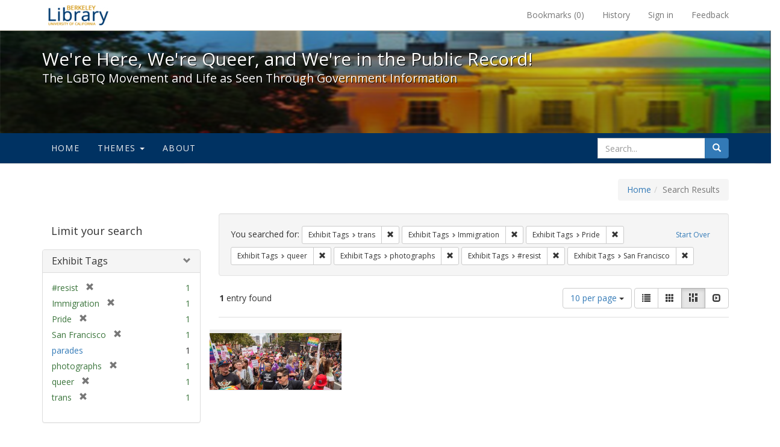

--- FILE ---
content_type: text/html; charset=utf-8
request_url: https://exhibits.lib.berkeley.edu/spotlight/queer/catalog?f%5Bexhibit_tags%5D%5B%5D=trans&f%5Bexhibit_tags%5D%5B%5D=Immigration&f%5Bexhibit_tags%5D%5B%5D=Pride&f%5Bexhibit_tags%5D%5B%5D=queer&f%5Bexhibit_tags%5D%5B%5D=photographs&f%5Bexhibit_tags%5D%5B%5D=%23resist&f%5Bexhibit_tags%5D%5B%5D=San+Francisco&per_page=10&view=masonry
body_size: 28152
content:
<!DOCTYPE html>
<html lang="en" class="no-js">
  <head>
    <meta charset="utf-8">
    <meta http-equiv="Content-Type" content="text/html; charset=utf-8">

    <!-- Mobile viewport optimization h5bp.com/ad -->
    <meta name="HandheldFriendly" content="True">
    <meta name="viewport" content="width=device-width,initial-scale=1.0">

    <!-- Mobile IE allows us to activate ClearType technology for smoothing fonts for easy reading -->
    <!--[if IEMobile]>
      <meta http-equiv="cleartype" content="on">
    <![endif]-->

    <title>Exhibit Tags: 7 selected - We&#39;re Here, We&#39;re Queer, and We&#39;re in the Public Record! - Spotlight exhibits at the UC Berkeley Library Search Results</title>
    <link href="https://exhibits.lib.berkeley.edu/spotlight/queer/catalog/opensearch.xml" title="Exhibit Tags: 7 selected - We&#39;re Here, We&#39;re Queer, and We&#39;re in the Public Record! - Spotlight exhibits at the UC Berkeley Library Search Results" type="application/opensearchdescription+xml" rel="search"/>
    <link rel="shortcut icon" type="image/x-icon" href="/assets/favicon-23ef72b7ab4f78b7ed1311f9f4d5a961f2fecc7cfc6996473f54e7d6ca7428c8.ico" />
      <link rel="stylesheet" media="screen" href="/assets/application-6d6cd506ecb773eec691b6a59755b1a6abf414a6d9c01ff237312b1d034e85db.css" />
    <script src="/assets/application-815f620b9717eea3fdec4656b9984683220b03ada2525238c65d1be55a2f1af9.js"></script>
    <meta name="csrf-param" content="authenticity_token" />
<meta name="csrf-token" content="68XqwXSfTJ+wXI9wMDv4hHvgedsMqTk8TZvITV8qydU1Cgyu/9jDc0lPQBYumKz5l9RwJ4eUcO9UOwZ8YuwSgw==" />
      <meta name="totalResults" content="1" />
<meta name="startIndex" content="0" />
<meta name="itemsPerPage" content="10" />

  <link rel="alternate" type="application/rss+xml" title="RSS for results" href="/spotlight/queer/catalog.rss?f%5Bexhibit_tags%5D%5B%5D=trans&amp;f%5Bexhibit_tags%5D%5B%5D=Immigration&amp;f%5Bexhibit_tags%5D%5B%5D=Pride&amp;f%5Bexhibit_tags%5D%5B%5D=queer&amp;f%5Bexhibit_tags%5D%5B%5D=photographs&amp;f%5Bexhibit_tags%5D%5B%5D=%23resist&amp;f%5Bexhibit_tags%5D%5B%5D=San+Francisco&amp;per_page=10&amp;view=masonry" />
  <link rel="alternate" type="application/atom+xml" title="Atom for results" href="/spotlight/queer/catalog.atom?f%5Bexhibit_tags%5D%5B%5D=trans&amp;f%5Bexhibit_tags%5D%5B%5D=Immigration&amp;f%5Bexhibit_tags%5D%5B%5D=Pride&amp;f%5Bexhibit_tags%5D%5B%5D=queer&amp;f%5Bexhibit_tags%5D%5B%5D=photographs&amp;f%5Bexhibit_tags%5D%5B%5D=%23resist&amp;f%5Bexhibit_tags%5D%5B%5D=San+Francisco&amp;per_page=10&amp;view=masonry" />
  <link rel="alternate" type="application/json" title="JSON" href="/spotlight/queer/catalog.json?f%5Bexhibit_tags%5D%5B%5D=trans&amp;f%5Bexhibit_tags%5D%5B%5D=Immigration&amp;f%5Bexhibit_tags%5D%5B%5D=Pride&amp;f%5Bexhibit_tags%5D%5B%5D=queer&amp;f%5Bexhibit_tags%5D%5B%5D=photographs&amp;f%5Bexhibit_tags%5D%5B%5D=%23resist&amp;f%5Bexhibit_tags%5D%5B%5D=San+Francisco&amp;per_page=10&amp;view=masonry" />

    
    <meta name="twitter:card" />
    
    

    <!-- Le HTML5 shim, for IE6-8 support of HTML5 elements -->
    <!--[if lt IE 9]>
      <script src="//html5shim.googlecode.com/svn/trunk/html5.js"></script>
    <![endif]-->

  </head>
  <body class="blacklight-catalog blacklight-catalog-index">
  <div id="header-navbar" class="navbar navbar-default navbar-static-top navbar-inverse" role="navigation">
  <div class="container">
    <div class="navbar-header">
    <button type="button" class="navbar-toggle" data-toggle="collapse" data-target="#user-util-collapse">
      <span class="sr-only">Toggle navigation</span>
      <span class="icon-bar"></span>
      <span class="icon-bar"></span>
      <span class="icon-bar"></span>
    </button>
    <a class="navbar-brand" href="http://www.lib.berkeley.edu/">We&#39;re Here, We&#39;re Queer, and We&#39;re in the Public Record! - Spotlight exhibits at the UC Berkeley Library</a>
    </div>

    <div class="collapse navbar-collapse" id="user-util-collapse">
      <div class="navbar-right">

  <ul class="nav navbar-nav">
    
      <li><a id="bookmarks_nav" href="/bookmarks">
  Bookmarks
(<span data-role='bookmark-counter'>0</span>)
</a></li>

      <li><a href="/search_history">History</a>
</li>
  </ul>

  <ul class="nav navbar-nav">
    
      <li>
        <a href="/users/sign_in">Sign in</a>
      </li>
      <li>
        <a data-behavior="contact-link" data-target="report-problem-form" href="/spotlight/queer/contact/new">Feedback</a>
      </li>
  </ul>
</div>

    </div>
  </div>
</div>

    <div id="report-problem-form">
    <div class="container">
  <div class="row">
    <form class="col-md-offset-2 col-md-8  form-horizontal" role="form" id="new_contact_form" action="/spotlight/queer/contact" accept-charset="UTF-8" method="post"><input name="utf8" type="hidden" value="&#x2713;" /><input type="hidden" name="authenticity_token" value="1PBvYw8Y2rFrD+J9d7O68e5HCSslcFRuWIbBAQFquAZXlXpZty4fLrkFksjVLAGgD4bH7I6Q2IUlULlmjV0W5g==" />

      <h2>Contact Us</h2>
      <div class="form-group"><label class="control-label col-sm-3" for="contact_form_name">Name</label><div class="col-sm-9"><input class="form-control" type="text" name="contact_form[name]" id="contact_form_name" /></div></div>
      <span style="display:none;visibility:hidden;">
        <div class="form-group"><label class="control-label col-sm-3" for="contact_form_email_address">Ignore this text box. It is used to detect spammers. If you enter anything into this text box, your message will not be sent.</label><div class="col-sm-9"><input class="form-control" type="email" name="contact_form[email_address]" id="contact_form_email_address" /></div></div>
      </span>
      <div class="form-group"><label class="control-label col-sm-3" for="contact_form_email">Email</label><div class="col-sm-9"><input class="form-control" type="email" name="contact_form[email]" id="contact_form_email" /></div></div>
      <div class="form-group"><label class="control-label col-sm-3" for="contact_form_message">Message</label><div class="col-sm-9"><textarea rows="7" class="form-control" name="contact_form[message]" id="contact_form_message">
</textarea></div></div>
      <input type="hidden" value="https://exhibits.lib.berkeley.edu/spotlight/queer/catalog?f%5Bexhibit_tags%5D%5B%5D=trans&amp;f%5Bexhibit_tags%5D%5B%5D=Immigration&amp;f%5Bexhibit_tags%5D%5B%5D=Pride&amp;f%5Bexhibit_tags%5D%5B%5D=queer&amp;f%5Bexhibit_tags%5D%5B%5D=photographs&amp;f%5Bexhibit_tags%5D%5B%5D=%23resist&amp;f%5Bexhibit_tags%5D%5B%5D=San+Francisco&amp;per_page=10&amp;view=masonry" name="contact_form[current_url]" id="contact_form_current_url" />
      <div class="form-actions">
        <div class="primary-actions">
        <a class="btn btn-link" data-behavior="cancel-link" href="#">Cancel</a>
        <input type="submit" name="commit" value="Send" class="btn btn-primary" data-disable-with="Send" />
        </div>
      </div>
</form>  </div>
</div>

  </div>

<div class="masthead image-masthead ">
    <span class='background-container' style="background-image: url('http://exhibits.lib.berkeley.edu/images/1113/0,122,1236,124/1800,180/0/default.jpg')"></span>
    <span class='background-container-gradient'></span>

  

  <div class="container site-title-container">
    <div class="site-title h1">
        We&#39;re Here, We&#39;re Queer, and We&#39;re in the Public Record!
          <small>The LGBTQ Movement and Life as Seen Through Government Information</small>
    </div>
  </div>

  <div id="exhibit-navbar" class="exhibit-navbar navbar navbar-default" role="navigation">
  <div class="container">

    <ul class="nav navbar-nav">
      <li class=""><a href="/spotlight/queer">Home</a></li>
            <li class="dropdown">
      <a href="#" class="dropdown-toggle" data-toggle="dropdown">Themes <b class="caret"></b></a>
      <ul class="dropdown-menu">
          <li><a href="/spotlight/queer/feature/arts">Arts</a></li>
          <li><a href="/spotlight/queer/feature/education">Education</a></li>
          <li><a href="/spotlight/queer/feature/employment">Employment</a></li>
          <li><a href="/spotlight/queer/feature/family-community">Family &amp; Community</a></li>
          <li><a href="/spotlight/queer/feature/health">Health</a></li>
          <li><a href="/spotlight/queer/feature/immigration">Immigration</a></li>
          <li><a href="/spotlight/queer/feature/military">Military</a></li>
          <li><a href="/spotlight/queer/feature/political-pride">Political Pride</a></li>
          <li><a href="/spotlight/queer/feature/terminology">Terminology</a></li>
      </ul>
    </li>

        
          <li class=""><a href="/spotlight/queer/about/0bf8fd05-3d47-4109-92dd-5e78171e35bc">About</a></li>

    </ul>
      <div class="navbar-right navbar-nav nav">
        <form class="search-query-form clearfix navbar-form" role="search" action="https://exhibits.lib.berkeley.edu/spotlight/queer/catalog" accept-charset="UTF-8" method="get"><input name="utf8" type="hidden" value="&#x2713;" />
  <input type="hidden" name="f[exhibit_tags][]" value="trans" />
<input type="hidden" name="f[exhibit_tags][]" value="Immigration" />
<input type="hidden" name="f[exhibit_tags][]" value="Pride" />
<input type="hidden" name="f[exhibit_tags][]" value="queer" />
<input type="hidden" name="f[exhibit_tags][]" value="photographs" />
<input type="hidden" name="f[exhibit_tags][]" value="#resist" />
<input type="hidden" name="f[exhibit_tags][]" value="San Francisco" />
<input type="hidden" name="per_page" value="10" />
<input type="hidden" name="view" value="masonry" />
<input type="hidden" name="exhibit_id" value="queer" />
  <div class="input-group">
      <input type="hidden" name="search_field" id="search_field" value="all_fields" />

    <label for="q" class="sr-only">search for</label>
    <input type="text" name="q" id="q" placeholder="Search..." class="search_q q form-control" data-autocomplete-enabled="false" data-autocomplete-path="/suggest" />

    <span class="input-group-btn">
      <button type="submit" class="btn btn-primary search-btn" id="search">
        <span class="submit-search-text">Search</span>
        <span class="glyphicon glyphicon-search"></span>
      </button>
    </span>
  </div>
</form>
      </div>
  </div>
</div>

</div>

<div class="container breadcrumbs-container">
  <div class="row">
    <div class="col-md-12">
      <ul class="breadcrumb"><li><a href="/spotlight/queer?q=">Home</a></li><li class="active">Search Results</li></ul>
    </div>
  </div>
</div>


  

  <div id="ajax-modal" class="modal fade" tabindex="-1" role="dialog" aria-labelledby="modal menu" aria-hidden="true">
  <div class="modal-dialog">
    <div class="modal-content">
    </div>
  </div>
</div>


  <div id="main-container" class="container">
    <div class="row">
  <div class="col-md-12">
    <div id="main-flashes">
      <div class="flash_messages">
</div>

    </div>
  </div>
</div>


    <div class="row">
      <div id="sidebar" class="col-md-3 col-sm-4">
  <div id="facets" class="facets sidenav">

  <div class="top-panel-heading panel-heading">
    <button type="button" class="facets-toggle" data-toggle="collapse" data-target="#facet-panel-collapse">
      <span class="sr-only">Toggle facets</span>
      <span class="icon-bar"></span>
      <span class="icon-bar"></span>
      <span class="icon-bar"></span>
    </button>

    <h2 class='facets-heading'>
      Limit your search
    </h2>
  </div>

  <div id="facet-panel-collapse" class="collapse panel-group">
    <div class="panel panel-default facet_limit blacklight-exhibit_tags facet_limit-active">
  <div class=" collapse-toggle panel-heading" aria-expanded="false" data-toggle="collapse" data-target="#facet-exhibit_tags">
    <h3 class="panel-title facet-field-heading">
      <a data-turbolinks="false" data-no-turbolink="true" href="#">Exhibit Tags</a>
    </h3>
  </div>
  <div id="facet-exhibit_tags" class="panel-collapse facet-content in">
    <div class="panel-body">
      <ul class="facet-values list-unstyled">
  <li><span class="facet-label"><span class="selected">#resist</span><a class="remove" href="/spotlight/queer/catalog?f%5Bexhibit_tags%5D%5B%5D=trans&amp;f%5Bexhibit_tags%5D%5B%5D=Immigration&amp;f%5Bexhibit_tags%5D%5B%5D=Pride&amp;f%5Bexhibit_tags%5D%5B%5D=queer&amp;f%5Bexhibit_tags%5D%5B%5D=photographs&amp;f%5Bexhibit_tags%5D%5B%5D=San+Francisco&amp;per_page=10&amp;view=masonry"><span class="glyphicon glyphicon-remove"></span><span class="sr-only">[remove]</span></a></span><span class="selected facet-count">1</span></li><li><span class="facet-label"><span class="selected">Immigration</span><a class="remove" href="/spotlight/queer/catalog?f%5Bexhibit_tags%5D%5B%5D=trans&amp;f%5Bexhibit_tags%5D%5B%5D=Pride&amp;f%5Bexhibit_tags%5D%5B%5D=queer&amp;f%5Bexhibit_tags%5D%5B%5D=photographs&amp;f%5Bexhibit_tags%5D%5B%5D=%23resist&amp;f%5Bexhibit_tags%5D%5B%5D=San+Francisco&amp;per_page=10&amp;view=masonry"><span class="glyphicon glyphicon-remove"></span><span class="sr-only">[remove]</span></a></span><span class="selected facet-count">1</span></li><li><span class="facet-label"><span class="selected">Pride</span><a class="remove" href="/spotlight/queer/catalog?f%5Bexhibit_tags%5D%5B%5D=trans&amp;f%5Bexhibit_tags%5D%5B%5D=Immigration&amp;f%5Bexhibit_tags%5D%5B%5D=queer&amp;f%5Bexhibit_tags%5D%5B%5D=photographs&amp;f%5Bexhibit_tags%5D%5B%5D=%23resist&amp;f%5Bexhibit_tags%5D%5B%5D=San+Francisco&amp;per_page=10&amp;view=masonry"><span class="glyphicon glyphicon-remove"></span><span class="sr-only">[remove]</span></a></span><span class="selected facet-count">1</span></li><li><span class="facet-label"><span class="selected">San Francisco</span><a class="remove" href="/spotlight/queer/catalog?f%5Bexhibit_tags%5D%5B%5D=trans&amp;f%5Bexhibit_tags%5D%5B%5D=Immigration&amp;f%5Bexhibit_tags%5D%5B%5D=Pride&amp;f%5Bexhibit_tags%5D%5B%5D=queer&amp;f%5Bexhibit_tags%5D%5B%5D=photographs&amp;f%5Bexhibit_tags%5D%5B%5D=%23resist&amp;per_page=10&amp;view=masonry"><span class="glyphicon glyphicon-remove"></span><span class="sr-only">[remove]</span></a></span><span class="selected facet-count">1</span></li><li><span class="facet-label"><a class="facet_select" href="/spotlight/queer/catalog?f%5Bexhibit_tags%5D%5B%5D=trans&amp;f%5Bexhibit_tags%5D%5B%5D=Immigration&amp;f%5Bexhibit_tags%5D%5B%5D=Pride&amp;f%5Bexhibit_tags%5D%5B%5D=queer&amp;f%5Bexhibit_tags%5D%5B%5D=photographs&amp;f%5Bexhibit_tags%5D%5B%5D=%23resist&amp;f%5Bexhibit_tags%5D%5B%5D=San+Francisco&amp;f%5Bexhibit_tags%5D%5B%5D=parades&amp;per_page=10&amp;view=masonry">parades</a></span><span class="facet-count">1</span></li><li><span class="facet-label"><span class="selected">photographs</span><a class="remove" href="/spotlight/queer/catalog?f%5Bexhibit_tags%5D%5B%5D=trans&amp;f%5Bexhibit_tags%5D%5B%5D=Immigration&amp;f%5Bexhibit_tags%5D%5B%5D=Pride&amp;f%5Bexhibit_tags%5D%5B%5D=queer&amp;f%5Bexhibit_tags%5D%5B%5D=%23resist&amp;f%5Bexhibit_tags%5D%5B%5D=San+Francisco&amp;per_page=10&amp;view=masonry"><span class="glyphicon glyphicon-remove"></span><span class="sr-only">[remove]</span></a></span><span class="selected facet-count">1</span></li><li><span class="facet-label"><span class="selected">queer</span><a class="remove" href="/spotlight/queer/catalog?f%5Bexhibit_tags%5D%5B%5D=trans&amp;f%5Bexhibit_tags%5D%5B%5D=Immigration&amp;f%5Bexhibit_tags%5D%5B%5D=Pride&amp;f%5Bexhibit_tags%5D%5B%5D=photographs&amp;f%5Bexhibit_tags%5D%5B%5D=%23resist&amp;f%5Bexhibit_tags%5D%5B%5D=San+Francisco&amp;per_page=10&amp;view=masonry"><span class="glyphicon glyphicon-remove"></span><span class="sr-only">[remove]</span></a></span><span class="selected facet-count">1</span></li><li><span class="facet-label"><span class="selected">trans</span><a class="remove" href="/spotlight/queer/catalog?f%5Bexhibit_tags%5D%5B%5D=Immigration&amp;f%5Bexhibit_tags%5D%5B%5D=Pride&amp;f%5Bexhibit_tags%5D%5B%5D=queer&amp;f%5Bexhibit_tags%5D%5B%5D=photographs&amp;f%5Bexhibit_tags%5D%5B%5D=%23resist&amp;f%5Bexhibit_tags%5D%5B%5D=San+Francisco&amp;per_page=10&amp;view=masonry"><span class="glyphicon glyphicon-remove"></span><span class="sr-only">[remove]</span></a></span><span class="selected facet-count">1</span></li>

</ul>

    </div>
  </div>
</div>

  </div>
</div>

</div>

<div id="content" class="col-md-9 col-sm-8">
    <h2 class="sr-only top-content-title">Search Constraints</h2>






      <div id="appliedParams" class="clearfix constraints-container">
        <div class="pull-right">
          <a class="catalog_startOverLink btn btn-sm btn-text" id="startOverLink" href="/spotlight/queer/catalog?view=masonry">Start Over</a>
        </div>
        <span class="constraints-label">You searched for:</span>
        
<span class="btn-group appliedFilter constraint filter filter-exhibit_tags">
  <span class="constraint-value btn btn-sm btn-default btn-disabled">
      <span class="filterName">Exhibit Tags</span>
      <span class="filterValue" title="trans">trans</span>
  </span>

    <a class="btn btn-default btn-sm remove dropdown-toggle" href="/spotlight/queer/catalog?f%5Bexhibit_tags%5D%5B%5D=Immigration&amp;f%5Bexhibit_tags%5D%5B%5D=Pride&amp;f%5Bexhibit_tags%5D%5B%5D=queer&amp;f%5Bexhibit_tags%5D%5B%5D=photographs&amp;f%5Bexhibit_tags%5D%5B%5D=%23resist&amp;f%5Bexhibit_tags%5D%5B%5D=San+Francisco&amp;per_page=10&amp;view=masonry"><span class="glyphicon glyphicon-remove"></span><span class="sr-only">Remove constraint Exhibit Tags: trans</span></a>
</span>


<span class="btn-group appliedFilter constraint filter filter-exhibit_tags">
  <span class="constraint-value btn btn-sm btn-default btn-disabled">
      <span class="filterName">Exhibit Tags</span>
      <span class="filterValue" title="Immigration">Immigration</span>
  </span>

    <a class="btn btn-default btn-sm remove dropdown-toggle" href="/spotlight/queer/catalog?f%5Bexhibit_tags%5D%5B%5D=trans&amp;f%5Bexhibit_tags%5D%5B%5D=Pride&amp;f%5Bexhibit_tags%5D%5B%5D=queer&amp;f%5Bexhibit_tags%5D%5B%5D=photographs&amp;f%5Bexhibit_tags%5D%5B%5D=%23resist&amp;f%5Bexhibit_tags%5D%5B%5D=San+Francisco&amp;per_page=10&amp;view=masonry"><span class="glyphicon glyphicon-remove"></span><span class="sr-only">Remove constraint Exhibit Tags: Immigration</span></a>
</span>


<span class="btn-group appliedFilter constraint filter filter-exhibit_tags">
  <span class="constraint-value btn btn-sm btn-default btn-disabled">
      <span class="filterName">Exhibit Tags</span>
      <span class="filterValue" title="Pride">Pride</span>
  </span>

    <a class="btn btn-default btn-sm remove dropdown-toggle" href="/spotlight/queer/catalog?f%5Bexhibit_tags%5D%5B%5D=trans&amp;f%5Bexhibit_tags%5D%5B%5D=Immigration&amp;f%5Bexhibit_tags%5D%5B%5D=queer&amp;f%5Bexhibit_tags%5D%5B%5D=photographs&amp;f%5Bexhibit_tags%5D%5B%5D=%23resist&amp;f%5Bexhibit_tags%5D%5B%5D=San+Francisco&amp;per_page=10&amp;view=masonry"><span class="glyphicon glyphicon-remove"></span><span class="sr-only">Remove constraint Exhibit Tags: Pride</span></a>
</span>


<span class="btn-group appliedFilter constraint filter filter-exhibit_tags">
  <span class="constraint-value btn btn-sm btn-default btn-disabled">
      <span class="filterName">Exhibit Tags</span>
      <span class="filterValue" title="queer">queer</span>
  </span>

    <a class="btn btn-default btn-sm remove dropdown-toggle" href="/spotlight/queer/catalog?f%5Bexhibit_tags%5D%5B%5D=trans&amp;f%5Bexhibit_tags%5D%5B%5D=Immigration&amp;f%5Bexhibit_tags%5D%5B%5D=Pride&amp;f%5Bexhibit_tags%5D%5B%5D=photographs&amp;f%5Bexhibit_tags%5D%5B%5D=%23resist&amp;f%5Bexhibit_tags%5D%5B%5D=San+Francisco&amp;per_page=10&amp;view=masonry"><span class="glyphicon glyphicon-remove"></span><span class="sr-only">Remove constraint Exhibit Tags: queer</span></a>
</span>


<span class="btn-group appliedFilter constraint filter filter-exhibit_tags">
  <span class="constraint-value btn btn-sm btn-default btn-disabled">
      <span class="filterName">Exhibit Tags</span>
      <span class="filterValue" title="photographs">photographs</span>
  </span>

    <a class="btn btn-default btn-sm remove dropdown-toggle" href="/spotlight/queer/catalog?f%5Bexhibit_tags%5D%5B%5D=trans&amp;f%5Bexhibit_tags%5D%5B%5D=Immigration&amp;f%5Bexhibit_tags%5D%5B%5D=Pride&amp;f%5Bexhibit_tags%5D%5B%5D=queer&amp;f%5Bexhibit_tags%5D%5B%5D=%23resist&amp;f%5Bexhibit_tags%5D%5B%5D=San+Francisco&amp;per_page=10&amp;view=masonry"><span class="glyphicon glyphicon-remove"></span><span class="sr-only">Remove constraint Exhibit Tags: photographs</span></a>
</span>


<span class="btn-group appliedFilter constraint filter filter-exhibit_tags">
  <span class="constraint-value btn btn-sm btn-default btn-disabled">
      <span class="filterName">Exhibit Tags</span>
      <span class="filterValue" title="#resist">#resist</span>
  </span>

    <a class="btn btn-default btn-sm remove dropdown-toggle" href="/spotlight/queer/catalog?f%5Bexhibit_tags%5D%5B%5D=trans&amp;f%5Bexhibit_tags%5D%5B%5D=Immigration&amp;f%5Bexhibit_tags%5D%5B%5D=Pride&amp;f%5Bexhibit_tags%5D%5B%5D=queer&amp;f%5Bexhibit_tags%5D%5B%5D=photographs&amp;f%5Bexhibit_tags%5D%5B%5D=San+Francisco&amp;per_page=10&amp;view=masonry"><span class="glyphicon glyphicon-remove"></span><span class="sr-only">Remove constraint Exhibit Tags: #resist</span></a>
</span>


<span class="btn-group appliedFilter constraint filter filter-exhibit_tags">
  <span class="constraint-value btn btn-sm btn-default btn-disabled">
      <span class="filterName">Exhibit Tags</span>
      <span class="filterValue" title="San Francisco">San Francisco</span>
  </span>

    <a class="btn btn-default btn-sm remove dropdown-toggle" href="/spotlight/queer/catalog?f%5Bexhibit_tags%5D%5B%5D=trans&amp;f%5Bexhibit_tags%5D%5B%5D=Immigration&amp;f%5Bexhibit_tags%5D%5B%5D=Pride&amp;f%5Bexhibit_tags%5D%5B%5D=queer&amp;f%5Bexhibit_tags%5D%5B%5D=photographs&amp;f%5Bexhibit_tags%5D%5B%5D=%23resist&amp;per_page=10&amp;view=masonry"><span class="glyphicon glyphicon-remove"></span><span class="sr-only">Remove constraint Exhibit Tags: San Francisco</span></a>
</span>

      </div>


<div id="sortAndPerPage" class="clearfix">
      <div class="page_links">
      <span class="page_entries">
        <strong>1</strong> entry found
      </span>
    </div> 

  <div class="search-widgets pull-right">

  <span class="sr-only">Number of results to display per page</span>
<div id="per_page-dropdown" class="btn-group">
  <button type="button" class="btn btn-default dropdown-toggle" data-toggle="dropdown" aria-expanded="false">
    10 per page <span class="caret"></span>
  </button>
  <ul class="dropdown-menu" role="menu">
      <li><a href="/spotlight/queer/catalog?f%5Bexhibit_tags%5D%5B%5D=trans&amp;f%5Bexhibit_tags%5D%5B%5D=Immigration&amp;f%5Bexhibit_tags%5D%5B%5D=Pride&amp;f%5Bexhibit_tags%5D%5B%5D=queer&amp;f%5Bexhibit_tags%5D%5B%5D=photographs&amp;f%5Bexhibit_tags%5D%5B%5D=%23resist&amp;f%5Bexhibit_tags%5D%5B%5D=San+Francisco&amp;per_page=50&amp;view=masonry">50<span class="sr-only"> per page</span></a></li>
      <li><a href="/spotlight/queer/catalog?f%5Bexhibit_tags%5D%5B%5D=trans&amp;f%5Bexhibit_tags%5D%5B%5D=Immigration&amp;f%5Bexhibit_tags%5D%5B%5D=Pride&amp;f%5Bexhibit_tags%5D%5B%5D=queer&amp;f%5Bexhibit_tags%5D%5B%5D=photographs&amp;f%5Bexhibit_tags%5D%5B%5D=%23resist&amp;f%5Bexhibit_tags%5D%5B%5D=San+Francisco&amp;per_page=10&amp;view=masonry">10<span class="sr-only"> per page</span></a></li>
      <li><a href="/spotlight/queer/catalog?f%5Bexhibit_tags%5D%5B%5D=trans&amp;f%5Bexhibit_tags%5D%5B%5D=Immigration&amp;f%5Bexhibit_tags%5D%5B%5D=Pride&amp;f%5Bexhibit_tags%5D%5B%5D=queer&amp;f%5Bexhibit_tags%5D%5B%5D=photographs&amp;f%5Bexhibit_tags%5D%5B%5D=%23resist&amp;f%5Bexhibit_tags%5D%5B%5D=San+Francisco&amp;per_page=20&amp;view=masonry">20<span class="sr-only"> per page</span></a></li>
      <li><a href="/spotlight/queer/catalog?f%5Bexhibit_tags%5D%5B%5D=trans&amp;f%5Bexhibit_tags%5D%5B%5D=Immigration&amp;f%5Bexhibit_tags%5D%5B%5D=Pride&amp;f%5Bexhibit_tags%5D%5B%5D=queer&amp;f%5Bexhibit_tags%5D%5B%5D=photographs&amp;f%5Bexhibit_tags%5D%5B%5D=%23resist&amp;f%5Bexhibit_tags%5D%5B%5D=San+Francisco&amp;per_page=100&amp;view=masonry">100<span class="sr-only"> per page</span></a></li>
  </ul>
</div>

<div class="view-type">
  <span class="sr-only">View results as: </span>
  <div class="view-type-group btn-group">
      <a title="List" class="btn btn-default view-type-list " href="/spotlight/queer/catalog?f%5Bexhibit_tags%5D%5B%5D=trans&amp;f%5Bexhibit_tags%5D%5B%5D=Immigration&amp;f%5Bexhibit_tags%5D%5B%5D=Pride&amp;f%5Bexhibit_tags%5D%5B%5D=queer&amp;f%5Bexhibit_tags%5D%5B%5D=photographs&amp;f%5Bexhibit_tags%5D%5B%5D=%23resist&amp;f%5Bexhibit_tags%5D%5B%5D=San+Francisco&amp;per_page=10&amp;view=list">
        <span class="glyphicon glyphicon-list view-icon-list"></span>
        <span class="caption">List</span>
</a>      <a title="Gallery" class="btn btn-default view-type-gallery " href="/spotlight/queer/catalog?f%5Bexhibit_tags%5D%5B%5D=trans&amp;f%5Bexhibit_tags%5D%5B%5D=Immigration&amp;f%5Bexhibit_tags%5D%5B%5D=Pride&amp;f%5Bexhibit_tags%5D%5B%5D=queer&amp;f%5Bexhibit_tags%5D%5B%5D=photographs&amp;f%5Bexhibit_tags%5D%5B%5D=%23resist&amp;f%5Bexhibit_tags%5D%5B%5D=San+Francisco&amp;per_page=10&amp;view=gallery">
        <span class="glyphicon glyphicon-gallery view-icon-gallery"></span>
        <span class="caption">Gallery</span>
</a>      <a title="Masonry" class="btn btn-default view-type-masonry active" href="/spotlight/queer/catalog?f%5Bexhibit_tags%5D%5B%5D=trans&amp;f%5Bexhibit_tags%5D%5B%5D=Immigration&amp;f%5Bexhibit_tags%5D%5B%5D=Pride&amp;f%5Bexhibit_tags%5D%5B%5D=queer&amp;f%5Bexhibit_tags%5D%5B%5D=photographs&amp;f%5Bexhibit_tags%5D%5B%5D=%23resist&amp;f%5Bexhibit_tags%5D%5B%5D=San+Francisco&amp;per_page=10&amp;view=masonry">
        <span class="glyphicon glyphicon-masonry view-icon-masonry"></span>
        <span class="caption">Masonry</span>
</a>      <a title="Slideshow" class="btn btn-default view-type-slideshow " href="/spotlight/queer/catalog?f%5Bexhibit_tags%5D%5B%5D=trans&amp;f%5Bexhibit_tags%5D%5B%5D=Immigration&amp;f%5Bexhibit_tags%5D%5B%5D=Pride&amp;f%5Bexhibit_tags%5D%5B%5D=queer&amp;f%5Bexhibit_tags%5D%5B%5D=photographs&amp;f%5Bexhibit_tags%5D%5B%5D=%23resist&amp;f%5Bexhibit_tags%5D%5B%5D=San+Francisco&amp;per_page=10&amp;view=slideshow">
        <span class="glyphicon glyphicon-slideshow view-icon-slideshow"></span>
        <span class="caption">Slideshow</span>
</a>  </div>
</div>
</div>
</div>


<h2 class="sr-only">Search Results</h2>

  <div id="documents" class="row" data-behavior="masonry-gallery">
  <div class="masonry document col-xs-6 col-md-3">
  <div class="thumbnail">
    <a data-context-href="/catalog/22-972/track?counter=1&amp;per_page=10" href="/spotlight/queer/catalog/22-972"><img src="/images/1152/full/!400,400/0/default.jpg" alt="Default" /></a>
    <div class="caption">
      <a data-context-href="/catalog/22-972/track?per_page=10" href="/spotlight/queer/catalog/22-972">San Francisco Pride Parade</a>

    </div>
  </div>
</div>

</div>




</div>

    </div>
  </div>

  <footer class="ucb_footer">
    <div class="row">
        <div class="container compliance"><p>Copyright &copy; The Regents of the University of California. All rights reserved.</p><p>Except where otherwise noted, this work is subject to a <a href="https://www.lib.berkeley.edu/about/creative-commons">Creative Commons Attribution-Noncommercial 4.0 License</a>.</p>
        <b><a href="https://www.lib.berkeley.edu/about/privacy-policy">PRIVACY</a> | 
        <a href="https://dac.berkeley.edu/web-accessibility">ACCESSIBILITY</a> | 
        <a href="https://ophd.berkeley.edu/policies-and-procedures/nondiscrimination-policy-statement">NONDISCRIMINATION</a></b>
       </div>
    </div>
</footer>

<script async src="https://www.googletagmanager.com/gtag/js?id=G-V8EW4J2BMN"></script>
<script>
  window.dataLayer = window.dataLayer || [];
  function gtag(){dataLayer.push(arguments);}
  gtag('js', new Date());

  gtag('config', 'G-V8EW4J2BMN');
</script>



  </body>
</html>
